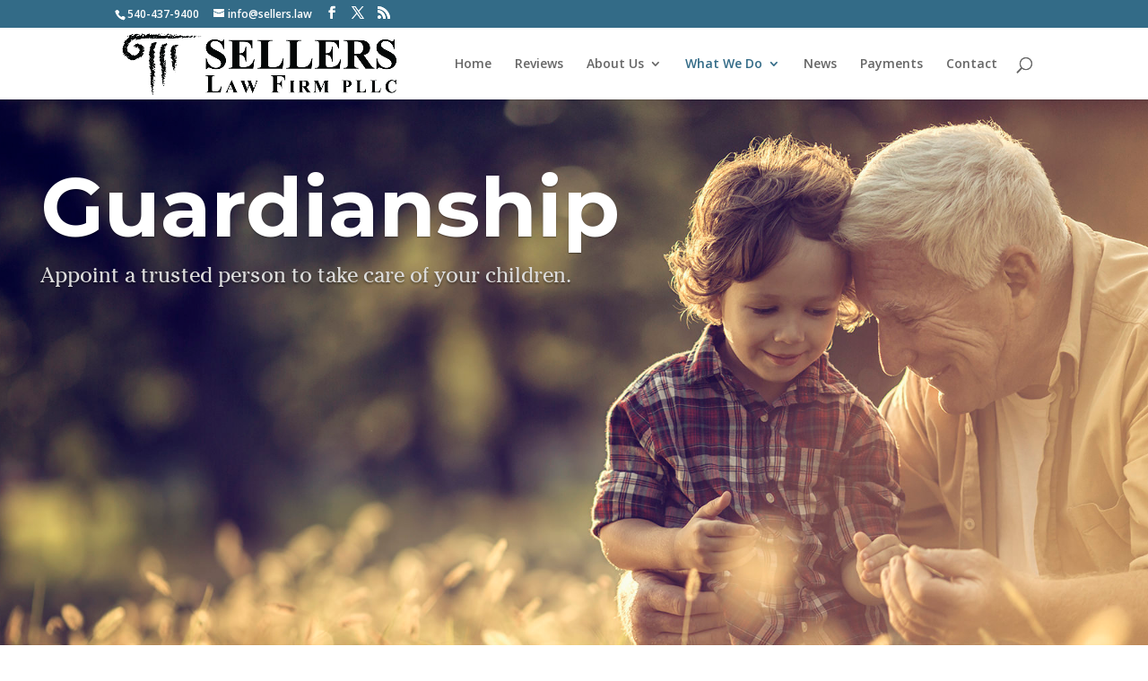

--- FILE ---
content_type: text/css
request_url: https://www.sellers.law/wp-content/et-cache/global/et-divi-customizer-global.min.css?ver=1764933642
body_size: 1324
content:
body,.et_pb_column_1_2 .et_quote_content blockquote cite,.et_pb_column_1_2 .et_link_content a.et_link_main_url,.et_pb_column_1_3 .et_quote_content blockquote cite,.et_pb_column_3_8 .et_quote_content blockquote cite,.et_pb_column_1_4 .et_quote_content blockquote cite,.et_pb_blog_grid .et_quote_content blockquote cite,.et_pb_column_1_3 .et_link_content a.et_link_main_url,.et_pb_column_3_8 .et_link_content a.et_link_main_url,.et_pb_column_1_4 .et_link_content a.et_link_main_url,.et_pb_blog_grid .et_link_content a.et_link_main_url,body .et_pb_bg_layout_light .et_pb_post p,body .et_pb_bg_layout_dark .et_pb_post p{font-size:14px}.et_pb_slide_content,.et_pb_best_value{font-size:15px}#et_search_icon:hover,.mobile_menu_bar:before,.mobile_menu_bar:after,.et_toggle_slide_menu:after,.et-social-icon a:hover,.et_pb_sum,.et_pb_pricing li a,.et_pb_pricing_table_button,.et_overlay:before,.entry-summary p.price ins,.et_pb_member_social_links a:hover,.et_pb_widget li a:hover,.et_pb_filterable_portfolio .et_pb_portfolio_filters li a.active,.et_pb_filterable_portfolio .et_pb_portofolio_pagination ul li a.active,.et_pb_gallery .et_pb_gallery_pagination ul li a.active,.wp-pagenavi span.current,.wp-pagenavi a:hover,.nav-single a,.tagged_as a,.posted_in a{color:#336b87}.et_pb_contact_submit,.et_password_protected_form .et_submit_button,.et_pb_bg_layout_light .et_pb_newsletter_button,.comment-reply-link,.form-submit .et_pb_button,.et_pb_bg_layout_light .et_pb_promo_button,.et_pb_bg_layout_light .et_pb_more_button,.et_pb_contact p input[type="checkbox"]:checked+label i:before,.et_pb_bg_layout_light.et_pb_module.et_pb_button{color:#336b87}.footer-widget h4{color:#336b87}.et-search-form,.nav li ul,.et_mobile_menu,.footer-widget li:before,.et_pb_pricing li:before,blockquote{border-color:#336b87}.et_pb_counter_amount,.et_pb_featured_table .et_pb_pricing_heading,.et_quote_content,.et_link_content,.et_audio_content,.et_pb_post_slider.et_pb_bg_layout_dark,.et_slide_in_menu_container,.et_pb_contact p input[type="radio"]:checked+label i:before{background-color:#336b87}a{color:#336b87}.et_secondary_nav_enabled #page-container #top-header{background-color:#336b87!important}#et-secondary-nav li ul{background-color:#336b87}#top-menu li.current-menu-ancestor>a,#top-menu li.current-menu-item>a,#top-menu li.current_page_item>a{color:#336b87}#main-footer{background-color:#e5e5e5}#footer-widgets .footer-widget a,#footer-widgets .footer-widget li a,#footer-widgets .footer-widget li a:hover{color:#336b87}.footer-widget{color:#424242}#main-footer .footer-widget h4,#main-footer .widget_block h1,#main-footer .widget_block h2,#main-footer .widget_block h3,#main-footer .widget_block h4,#main-footer .widget_block h5,#main-footer .widget_block h6{color:#595959}.footer-widget li:before{border-color:#336b87}#footer-bottom{background-color:rgba(168,168,168,0.32)}#footer-info,#footer-info a{color:#919191}#footer-bottom .et-social-icon a{color:#919191}@media only screen and (min-width:981px){.et_fixed_nav #page-container .et-fixed-header#top-header{background-color:#336b87!important}.et_fixed_nav #page-container .et-fixed-header#top-header #et-secondary-nav li ul{background-color:#336b87}.et-fixed-header #top-menu li.current-menu-ancestor>a,.et-fixed-header #top-menu li.current-menu-item>a,.et-fixed-header #top-menu li.current_page_item>a{color:#336b87!important}}@media only screen and (min-width:1350px){.et_pb_row{padding:27px 0}.et_pb_section{padding:54px 0}.single.et_pb_pagebuilder_layout.et_full_width_page .et_post_meta_wrapper{padding-top:81px}.et_pb_fullwidth_section{padding:0}}.et_pb_text ul,.et_pb_text ol{margin:0px}.et_pb_text ol{margin:5px;padding-left:10px;padding-bottom:1em;text-indent:-1em}.et_pb_text ul{margin:5px;padding-left:10px;padding-bottom:1em;list-style:disc}.et_pb_text li{margin-top:10px;margin-bottom:10px;margin-left:20px}.et-pb-contact-message{font-size:14px;color:#ffffff;text-align:left}.entry-content table,body.et-pb-preview #main-content .container table{width:100%;margin:0 0 15px 0;border:0px solid #ffffff!important;text-align:left}.et_fixed_nav #logo{max-height:75px}.et-fixed-header #logo{max-height:50px!important;padding:0!important}.et_pb_section{padding:0px 0}.et_pb_row{padding:25px 5px 25px 5px}.wpcf7-form span{overflow:hidden;margin:0!important;padding:0px!important;text-align:center!important;width:100%!important;display:block!important;line-height:10px}.wpcf7{box-shadow:0 0 20px rgba(0,0,0,.5);margin-bottom:30px;background:#336B87!important;position:relative!important;border:2px solid #999999;z-index:1}.wpcf7-text,.wpcf7-textarea,.wpcf7-tel,.wpcf7-email,.wpcf7-captchar,.wpcf7-checkbox,.wpcf7-list-item,.wpcf7-list-item-label{margin:4px!important;background-color:#ffffff!important;border:none!important;width:80%!important;-moz-border-radius:0!important;-webkit-border-radius:0!important;border-radius:0!important;font-size:11px;color:#252f3d!important;padding:14px!important;-moz-box-sizing:border-box;-webkit-box-sizing:border-box;-webkit-input-placeholder:color #252f3d;box-sizing:border-box}span.wpcf7-list-item{display:block}span.wpcf7-list-item *{display:block}input[type="radio"],input[type="checkbox"]{margin:50px 50px 50px 50px}.wpcf7-submit{margin:0 auto!important;text-align:center!important;width:100px!important;display:block!important;color:#ffffff!important;cursor:pointer;font-size:18px;font-weight:bold;-moz-border-radius:3px;-webkit-border-radius:3px;border-radius:3px;padding:5px;line-height:1.7em;background:transparent;border:2px solid;-webkit-font-smoothing:antialiased;-moz-osx-font-smoothing:grayscale;-moz-transition:all 0.2s;-webkit-transition:all 0.2s;transition:all 0.2s}.wpcf7-submit:hover{background-color:#eee;border-color:#eee;padding:5px!important}::-webkit-input-placeholder{color:#252f3d}:-moz-placeholder{color:#252f3d}::-moz-placeholder{color:#252f3d}:-ms-input-placeholder{color:#252f3d}span .wpcf7-not-valid-tip{font-size:11px;color:#0CD615;position:absolute;right:-60px;top:20px}body div.wpcf7-validation-errors{width:80%;margin-left:10%;text-align:center!important;background:#F80105;border:1px solid #ff8a8a;color:#FFFFFF}div.wpcf7-response-output{margin:2em 0;padding:15px;border-radius:5px;box-sizing:border-box;-webkit-box-sizing:border-box;-moz-box-sizing:border-box}body div.wpcf7-mail-sent-ok{width:80%;margin-left:10%;text-align:center!important;background:#4F8A10;color:#4F8A10;background-color:#DFF2BF;border:1px solid #ff8a8a;color:#444444}input[type="radio"],input[type="checkbox"]{float:left;margin:5px 10px 0px 0px}.modulebox{box-shadow:0 0 20px rgba(0,0,0,.5);margin-bottom:30px;background:#ffffff!important;position:relative!important;border:2px solid #999999;z-index:1;align-items:center;justify-content:center}.moduleboxpadding{box-shadow:0 0 20px rgba(0,0,0,.5); margin-bottom:30px;background:#ffffff!important;position:relative!important;border:2px solid #999999;z-index:1;align-items:center;justify-content:center}